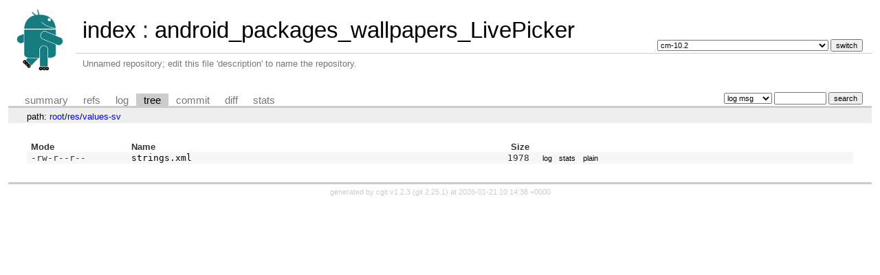

--- FILE ---
content_type: text/html; charset=UTF-8
request_url: https://git.replicant.us/mirrors/LineageOS/android_packages_wallpapers_LivePicker/tree/res/values-sv?h=cm-10.2
body_size: 1670
content:
<!DOCTYPE html>
<html lang='en'>
<head>
<title>values-sv « res - android_packages_wallpapers_LivePicker - Unnamed repository; edit this file 'description' to name the repository.
</title>
<meta name='generator' content='cgit v1.2.3'/>
<meta name='robots' content='index, nofollow'/>
<link rel='stylesheet' type='text/css' href='/cgit.css'/>
<link rel='shortcut icon' href='/replicant_favicon.ico'/>
<link rel='alternate' title='Atom feed' href='https://git.replicant.us/mirrors/LineageOS/android_packages_wallpapers_LivePicker/atom/res/values-sv?h=cm-10.2' type='application/atom+xml'/>
<link rel='vcs-git' href='git://git.replicant.us/mirrors/LineageOS/android_packages_wallpapers_LivePicker' title='android_packages_wallpapers_LivePicker Git repository'/>
<link rel='vcs-git' href='ssh://git@git.replicant.us/mirrors/LineageOS/android_packages_wallpapers_LivePicker' title='android_packages_wallpapers_LivePicker Git repository'/>
<link rel='vcs-git' href='https://git.replicant.us/mirrors/LineageOS/android_packages_wallpapers_LivePicker' title='android_packages_wallpapers_LivePicker Git repository'/>
</head>
<body>
<div id='cgit'><table id='header'>
<tr>
<td class='logo' rowspan='2'><a href='https://git.replicant.us/'><img src='/replicant_lineage.png' alt='cgit logo'/></a></td>
<td class='main'><a href='/mirrors/'>index</a> : <a title='android_packages_wallpapers_LivePicker' href='/mirrors/LineageOS/android_packages_wallpapers_LivePicker/'>android_packages_wallpapers_LivePicker</a></td><td class='form'><form method='get'>
<select name='h' onchange='this.form.submit();'>
<option value='cm-10.1'>cm-10.1</option>
<option value='cm-10.2' selected='selected'>cm-10.2</option>
<option value='cm-11.0'>cm-11.0</option>
<option value='cm-12.0'>cm-12.0</option>
<option value='cm-12.1'>cm-12.1</option>
<option value='cm-13.0'>cm-13.0</option>
<option value='cm-14.0'>cm-14.0</option>
<option value='cm-14.1'>cm-14.1</option>
<option value='cm-14.1_old'>cm-14.1_old</option>
<option value='cm-14.1_prerebase'>cm-14.1_prerebase</option>
<option value='cm-9.1.0'>cm-9.1.0</option>
<option value='gb-release-7.2'>gb-release-7.2</option>
<option value='gingerbread'>gingerbread</option>
<option value='gingerbread-release'>gingerbread-release</option>
<option value='ics'>ics</option>
<option value='ics-release'>ics-release</option>
<option value='jellybean'>jellybean</option>
<option value='jellybean-stable'>jellybean-stable</option>
<option value='lineage-15.0'>lineage-15.0</option>
<option value='lineage-15.1'>lineage-15.1</option>
<option value='lineage-16.0'>lineage-16.0</option>
<option value='lineage-17.0'>lineage-17.0</option>
<option value='lineage-17.1'>lineage-17.1</option>
<option value='mr1.1-staging'>mr1.1-staging</option>
<option value='shipping/cm-11.0'>shipping/cm-11.0</option>
<option value='stable/cm-10.2'>stable/cm-10.2</option>
<option value='stable/cm-11.0'>stable/cm-11.0</option>
<option value='stable/cm-11.0-XNF8Y'>stable/cm-11.0-XNF8Y</option>
<option value='stable/cm-11.0-XNF9X'>stable/cm-11.0-XNF9X</option>
<option value='stable/cm-11.0-XNG2S'>stable/cm-11.0-XNG2S</option>
<option value='stable/cm-11.0-XNG3C'>stable/cm-11.0-XNG3C</option>
<option value='stable/cm-12.0-YNG1I'>stable/cm-12.0-YNG1I</option>
<option value='stable/cm-12.0-YNG1T'>stable/cm-12.0-YNG1T</option>
<option value='stable/cm-12.0-YNG1TA'>stable/cm-12.0-YNG1TA</option>
<option value='stable/cm-12.0-YNG3C'>stable/cm-12.0-YNG3C</option>
<option value='stable/cm-12.0-YNG4N'>stable/cm-12.0-YNG4N</option>
<option value='stable/cm-12.1-YOG3C'>stable/cm-12.1-YOG3C</option>
<option value='stable/cm-12.1-YOG4P'>stable/cm-12.1-YOG4P</option>
<option value='stable/cm-12.1-YOG7D'>stable/cm-12.1-YOG7D</option>
<option value='stable/cm-13.0-ZNH0E'>stable/cm-13.0-ZNH0E</option>
<option value='stable/cm-13.0-ZNH2K'>stable/cm-13.0-ZNH2K</option>
<option value='stable/cm-13.0-ZNH2KB'>stable/cm-13.0-ZNH2KB</option>
<option value='stable/cm-13.0-ZNH5Y'>stable/cm-13.0-ZNH5Y</option>
<option value='staging/cm-12.0-caf'>staging/cm-12.0-caf</option>
<option value='staging/cm-12.1'>staging/cm-12.1</option>
<option value='staging/cm-13.0+r22'>staging/cm-13.0+r22</option>
<option value='staging/cm-14.1-cafrebase'>staging/cm-14.1-cafrebase</option>
<option value='staging/cm-14.1_android-7.1.2_r2'>staging/cm-14.1_android-7.1.2_r2</option>
<option value='staging/lineage-15.0_rebase-android-8.0.0_r23'>staging/lineage-15.0_rebase-android-8.0.0_r23</option>
<option value='staging/lineage-15.1'>staging/lineage-15.1</option>
<option value='staging/lineage-17.0_merge-android-10.0.0_r9'>staging/lineage-17.0_merge-android-10.0.0_r9</option>
</select> <input type='submit' value='switch'/></form></td></tr>
<tr><td class='sub'>Unnamed repository; edit this file 'description' to name the repository.
</td><td class='sub right'></td></tr></table>
<table class='tabs'><tr><td>
<a href='/mirrors/LineageOS/android_packages_wallpapers_LivePicker/?h=cm-10.2'>summary</a><a href='/mirrors/LineageOS/android_packages_wallpapers_LivePicker/refs/?h=cm-10.2'>refs</a><a href='/mirrors/LineageOS/android_packages_wallpapers_LivePicker/log/res/values-sv?h=cm-10.2'>log</a><a class='active' href='/mirrors/LineageOS/android_packages_wallpapers_LivePicker/tree/res/values-sv?h=cm-10.2'>tree</a><a href='/mirrors/LineageOS/android_packages_wallpapers_LivePicker/commit/res/values-sv?h=cm-10.2'>commit</a><a href='/mirrors/LineageOS/android_packages_wallpapers_LivePicker/diff/res/values-sv?h=cm-10.2'>diff</a><a href='/mirrors/LineageOS/android_packages_wallpapers_LivePicker/stats/res/values-sv?h=cm-10.2'>stats</a></td><td class='form'><form class='right' method='get' action='/mirrors/LineageOS/android_packages_wallpapers_LivePicker/log/res/values-sv'>
<input type='hidden' name='h' value='cm-10.2'/><select name='qt'>
<option value='grep'>log msg</option>
<option value='author'>author</option>
<option value='committer'>committer</option>
<option value='range'>range</option>
</select>
<input class='txt' type='search' size='10' name='q' value=''/>
<input type='submit' value='search'/>
</form>
</td></tr></table>
<div class='path'>path: <a href='/mirrors/LineageOS/android_packages_wallpapers_LivePicker/tree/?h=cm-10.2'>root</a>/<a href='/mirrors/LineageOS/android_packages_wallpapers_LivePicker/tree/res?h=cm-10.2'>res</a>/<a href='/mirrors/LineageOS/android_packages_wallpapers_LivePicker/tree/res/values-sv?h=cm-10.2'>values-sv</a></div><div class='content'><table summary='tree listing' class='list'>
<tr class='nohover'><th class='left'>Mode</th><th class='left'>Name</th><th class='right'>Size</th><th/></tr>
<tr><td class='ls-mode'>-rw-r--r--</td><td><a class='ls-blob xml' href='/mirrors/LineageOS/android_packages_wallpapers_LivePicker/tree/res/values-sv/strings.xml?h=cm-10.2'>strings.xml</a></td><td class='ls-size'>1978</td><td><a class='button' href='/mirrors/LineageOS/android_packages_wallpapers_LivePicker/log/res/values-sv/strings.xml?h=cm-10.2'>log</a><a class='button' href='/mirrors/LineageOS/android_packages_wallpapers_LivePicker/stats/res/values-sv/strings.xml?h=cm-10.2'>stats</a><a class='button' href='/mirrors/LineageOS/android_packages_wallpapers_LivePicker/plain/res/values-sv/strings.xml?h=cm-10.2'>plain</a></td></tr>
</table>
</div> <!-- class=content -->
<div class='footer'>generated by <a href='https://git.zx2c4.com/cgit/about/'>cgit v1.2.3</a> (<a href='https://git-scm.com/'>git 2.25.1</a>) at 2026-01-21 10:14:38 +0000</div>
</div> <!-- id=cgit -->
</body>
</html>
